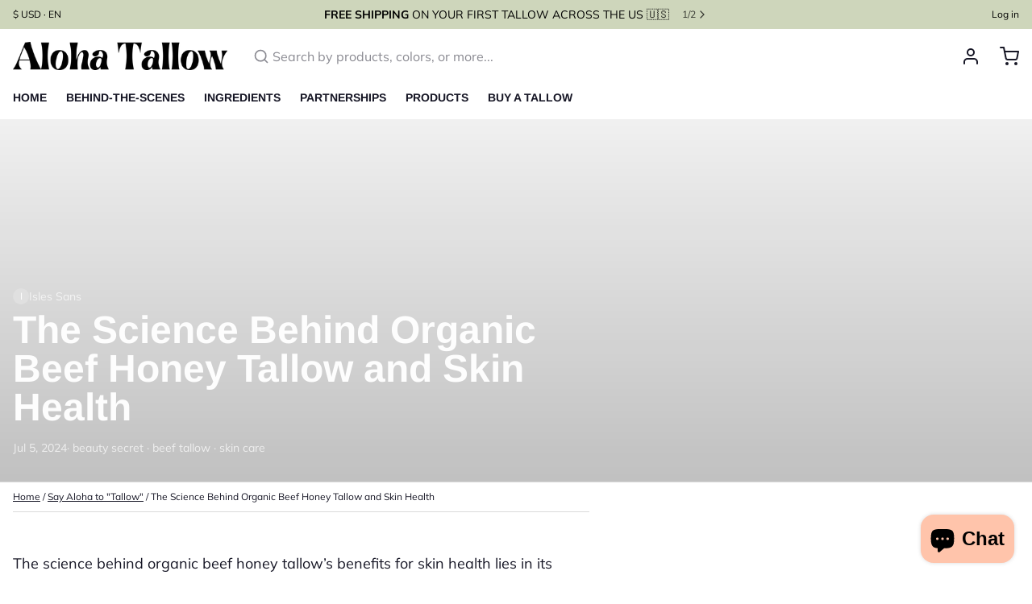

--- FILE ---
content_type: image/svg+xml
request_url: https://alohatallow.com/cdn/shop/files/tzentel_black_minimalist_logo_monstera_plant_on_a_white_backgro_83373394-6459-4597-858b-4f0c3a30d9e6.svg?v=1719169836&width=32
body_size: 1573
content:
<svg viewBox="0 0 377.72 465.13" version="1.1" xmlns="http://www.w3.org/2000/svg" data-sanitized-data-name="Layer 1" data-name="Layer 1" id="Layer_1">
  <defs>
    <style>
      .cls-1 {
        fill: #f1613a;
        stroke-width: 0px;
      }
    </style>
  </defs>
  <path d="M35.37,115.17c.74,3.48,1.3,6.4,1.97,9.29,4.67,20.12,17.15,35.11,32.21,48.22,13.71,11.92,29.48,20.55,46.27,27.35,7.32,2.97,14.81,3.56,22.51,1.43,3.13-.87,3.77-1.88,1.62-4.68-8.97-11.69-20.34-20.56-32.62-28.42-10.1-6.46-20.71-12.13-30.26-19.44-8.69-6.65-16.41-14.18-21.18-24.23-5.1-10.74-5.45-21.73.22-32.23,11.85-21.94,30.74-36.88,51.15-50.19.35-.23.92-.12,1.37-.17.8,1.29.11,2.34-.35,3.37-11.95,26.46-.59,58.77,19.35,75.71,4.63,3.93,9.76,6.96,15.74,8.36,7.3,1.71,11.23-1.57,10.98-9.1-.15-4.46-1.77-8.49-4.03-12.21-5.97-9.82-12.2-19.48-18.1-29.35-4.66-7.79-8.18-16.16-8.47-25.35-.38-11.85,5.05-21.12,14.02-28.52,8.68-7.16,18.44-12.54,28.63-17.18,2.88-1.31,6.05-2.13,8.69-3.8,9.27-5.86,17.97-4.84,27.54,0,12.04,6.09,24.5,11.31,35.24,19.7,16.74,13.08,20.49,28.43,11.62,47.73-4.2,9.13-9.84,17.38-15.34,25.73-3.12,4.73-6.22,9.49-8.44,14.72-.78,1.83-1.59,3.73-1.83,5.67-.47,3.75-1.37,7.77,2.15,10.7,3.63,3.02,7.54,1.88,11.32.33,16.07-6.6,25.47-19.47,31.76-34.86,6.77-16.58,7.63-33.32-.51-49.86-.27-.55-.3-1.22-.41-1.71.97-.99,1.74-.49,2.41-.06,17.56,11.48,33.7,24.65,45.81,41.93,13.38,19.1,11.49,37.21-4.54,54.28-8.07,8.59-17.65,15.22-27.64,21.28-15.99,9.7-31.85,19.54-43.94,34.22-1.52,1.84-4.58,3.63-3.43,6.08.99,2.12,4.33,2.17,6.78,2.46,4.31.51,8.69.74,12.87-.75,27.89-9.98,52.08-25.28,70.06-49.32,7.28-9.74,12.5-20.43,14.22-32.64.19-1.36-.18-3.48,1.47-3.93,1.85-.51,2.26,1.64,2.95,2.83,10.14,17.49,19.89,35.28,22.92,55.58,3.03,20.34.38,33.95-20.41,47.36-11,7.09-23.36,11.3-35.59,15.68-14.11,5.05-28.64,8.93-42.36,15.05-3.48,1.55-6.79,3.54-10.08,5.48-2.43,1.44-2.67,2.79.42,3.87,4.42,1.55,8.92,2.75,13.55,3.37,30.73,4.06,58.03-4.25,82.32-23.1,5.06-3.93,8.4-9.42,12.01-14.62,2.97-4.27,4.7-4.13,6.75.71,2.79,6.58,2.97,13.63,2.99,20.63.03,13.93-1.81,27.54-6.77,40.67-8.27,21.92-26.1,30.39-48.39,28.37-15.25-1.38-30.13-5.68-45.54-5.72-3.5-.01-7.02-.09-10.48.3-3.38.38-4.49,2.26-1.91,5.04,11.61,12.47,25.71,20.43,42.58,23.28,15.95,2.7,30.21-2.61,44.2-9.29,1.56-.74,2.92-2.28,4.88-1.73.63.96.13,1.69-.22,2.42-11.82,24.5-27.11,46.37-49.36,62.51-18.38,13.33-38.76,20.07-61.65,14.74-18.1-4.21-31.53-15.26-41.97-30.27-1.78-2.57-3.5-5.18-5.4-7.98-1.42,2-.8,3.87-.81,5.6-.04,26.33,0,52.66-.02,78.99,0,6.21-2.21,9.13-7.08,9.59-6.35.6-9.6-2.59-9.61-9.62-.03-26.33-.02-52.66-.03-78.99,0-1.63,0-3.26,0-4.98-1.86.13-1.96,1.53-2.5,2.41-23.73,38.84-65.33,48.2-103.18,22.86-24.4-16.33-40.75-39.42-53.35-65.46-.2-.42-.15-.95-.23-1.5,2.29-1.14,3.82.6,5.51,1.37,9.55,4.38,19.07,8.56,29.76,9.67,9.91,1.03,19.21-.63,28.3-4.28,10.17-4.09,19.28-9.83,26.93-17.73,1.3-1.35,3.37-2.82,2.29-5.08-.9-1.88-3.1-1.67-4.91-1.81-13.27-1.02-26.2,1.6-39.19,3.59-9.86,1.51-19.69,3.11-29.78,1.65-13.96-2.02-24.03-9.18-30.47-21.61-5.87-11.32-8.13-23.61-8.88-36.13-.52-8.62-.88-17.32.7-25.92.09-.49.09-1.01.24-1.48.93-2.8,1.14-6.72,4.27-7.38,3.25-.68,4.21,3.25,5.64,5.48,5.72,8.93,13.46,15.45,22.61,20.7,22.83,13.11,47.1,17.99,73.12,13.56,3.27-.56,6.49-1.51,9.68-2.43,1.23-.35,3.11-.35,3.36-1.77.31-1.77-1.7-2.26-2.88-3.03-6.89-4.52-14.55-7.34-22.29-9.98-16.87-5.75-33.9-11.02-50.32-18.02-5.07-2.16-9.97-4.62-14.68-7.49-17.9-10.89-24.77-25.38-21.26-46.08,3.65-21.58,13.57-40.63,24.83-59.06.23-.38.76-.57,1.89-1.36ZM315.88,206.42c-4.3-.67-7.55.74-10.77,1.8-18.66,6.18-37.36,12.22-55.88,18.82-17.26,6.15-34.49,12.5-49.59,23.31-1.19.85-2.38,2.52-3.84,1.89-1.76-.76-1.32-2.89-1.34-4.5-.1-12.33.06-24.67-.3-36.99-.14-4.76,1.42-8.06,4.76-11.37,19.68-19.48,40.04-38.16,61.92-55.17,2.65-2.06,5.8-3.85,7.15-7.7-3.22-.74-4.98,1.33-6.92,2.63-22.29,14.77-43,31.49-61.92,50.41-1.09,1.09-2.09,3.17-4.01,2.19-1.49-.76-.84-2.71-.87-4.15-.58-26.81-1.18-53.62-1.66-80.44-.48-26.81-.87-53.63-2.13-80.42-.08-1.75.63-4.05-1.85-5.05-1.42,1.5-1.53,3.17-1.59,4.83-.38,11.15-.67,22.3-1.02,33.45-1,31.8-1.48,63.62-2.08,95.43-.21,11.16-.15,22.33-.26,33.5-.01,1.1.32,2.52-.98,3.12-1.32.61-2.1-.61-2.97-1.31-.65-.52-1.22-1.13-1.82-1.72-18.67-18.44-39.04-34.8-60.82-49.4-1.98-1.33-4.6-5.06-6.52-2.57-1.65,2.13,2.35,4.16,4.3,5.69,22.79,17.98,44.44,37.24,64.97,57.75,1.65,1.64,3.68,3.07,3.69,5.69.05,14.49.52,28.99-.58,43.47-.24,3.19-1.57,3.18-3.81,1.62-3.15-2.18-6.23-4.51-9.58-6.33-32.74-17.83-68.65-27.15-103.81-38.48-1.05-.34-2.62-.9-3.11.43-.65,1.76,1.21,2.14,2.35,2.57,8.25,3.15,16.49,6.29,24.8,9.28,22.4,8.08,45.07,15.49,66.42,26.22,9.45,4.75,18.19,10.51,24.7,19.09,4.26,5.61,2.53,11.41-3.98,13.31-2.24.65-4.49,1.29-6.77,1.75-22.72,4.52-45.78,6.65-68.68,9.96-12.42,1.8-24.84,3.59-37.76,5.46,1.93,1.61,3.64,1.03,5.2,1.09,20.07.79,39.86-2.39,59.71-4.53,15.88-1.71,31.82-3.12,47.36-7.14,2.1-.54,4.68-2.8,6.4-.47,1.46,1.97.48,4.83-.37,7.21-.33.94-.78,1.84-1.21,2.74-7.07,14.58-15.4,28.37-24.88,41.53-17.17,23.84-39.34,37.45-69.65,35.12-2.02-.15-4.05-.02-6.08-.02.61,1.24,1.21,1.49,1.82,1.67.8.23,1.61.45,2.43.59,25.13,4.46,46.81-2.29,65.02-20.13,12.83-12.56,21.4-27.97,29.17-43.91.8-1.65,1.06-3.83,3.52-4.75.97,2.14.55,4.14.61,6.06.36,12.13-1.12,24.35,1.52,36.37.62,2.8.72,6.95,4.38,7.01,4.11.07,4.02-4.29,4.57-7.2,2.34-12.39.9-24.92,1.21-37.4.04-1.74-.7-3.61.59-5.25,2.26,2.04,2.28,2.03,3.2,4.11,5.18,11.61,11.53,22.57,19.09,32.77,16.01,21.61,36.61,34.69,64.48,33.55,5.16-.21,10.33-.74,15.21-2.87-4.99-.63-9.93-.53-14.86-.64-18.06-.43-33.81-6.35-46.77-19.32-15.39-15.39-26.86-33.46-36.67-52.7-1.81-3.54-3.75-7.09-4.23-11.16-.39-3.26.56-4.69,4.22-3.7,4.97,1.34,10.02,2.53,15.11,3.33,26,4.09,52.17,6.71,78.38,8.88,7.14.59,14.36.62,21.52-.53-22.53-3.59-45.08-6.65-67.61-9.8-15.15-2.12-30.44-3.51-45.28-7.52-7.01-1.89-8.76-7.91-4.09-13.64,3.91-4.81,8.38-9.04,13.58-12.45,9.39-6.14,19.49-10.92,29.93-14.89,23.04-8.76,46.19-17.25,69.27-25.92,2.08-.78,4.58-1.06,6.36-4.17Z" class="cls-1"></path>
</svg>